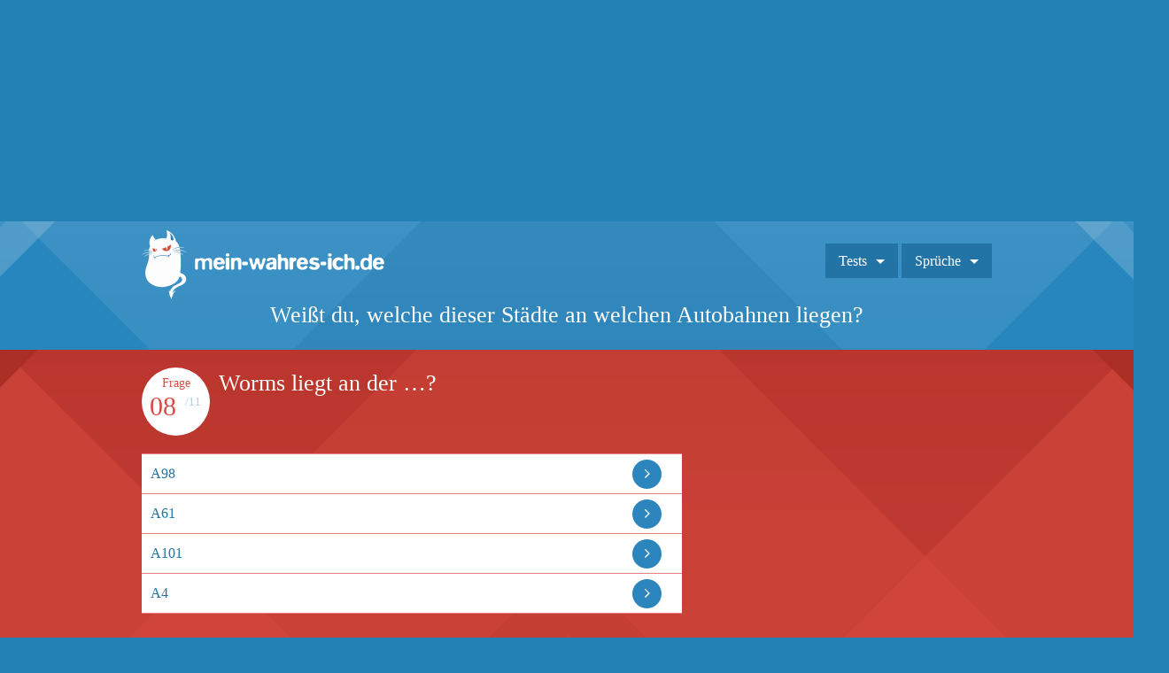

--- FILE ---
content_type: text/html; charset=UTF-8
request_url: https://www.mein-wahres-ich.de/wissen/next/57b500b584a4b3393657b501d2540a102dc8b6943d3472855a/737/8842/42079/7/0/
body_size: 6579
content:
<!doctype html>
<html itemprop="" itemscope itemtype="http://schema.org/WebPage">
<head>
<meta charset="utf-8">
<meta name="viewport" content="initial-scale=1.0">
<title>Test & Quiz online - teste jetzt dein Wissen!</title>
<meta name="Description" content="Könnt ihr diese 10 Fragen richtig beantworten?" />
<meta name="robots" content="noindex,follow">

<link rel="stylesheet" href="/css/font-awesome.min.css">
<link rel="stylesheet" href="/css/standardize.css">
<link rel="stylesheet" href="/css/styles.css?v=v020415-55">
<link rel="stylesheet" href="/css/ads.css">

<!-- Global site tag (gtag.js) - Google Analytics -->
<script async src="https://www.googletagmanager.com/gtag/js?id=G-V7GTEV0LTX"></script>
<script>
  window.dataLayer = window.dataLayer || [];
  function gtag(){dataLayer.push(arguments);}
  gtag('js', new Date());

  gtag('config', 'G-V7GTEV0LTX');
</script> 
<meta property="fb:app_id" content="1620896794838501"/>
<meta property="fb:admins" content="100001313073271"/>
<meta property="og:title" content="Weißt du, welche dieser Städte an welchen Autobahnen liegen?" />
<meta property="og:type" content="article" />
<meta property="og:url" content="https://www.Mein-wahres-Ich.de/wissen/next/57b500b584a4b3393657b501d2540a102dc8b6943d3472855a/737/8842/42079/7/0/" />
<meta property="og:description" content="Könnt ihr diese 10 Fragen richtig beantworten?" />

<meta property="og:site_name" content="Mein-wahres-Ich.de" />
<meta property="og:locale" content="de_de" />
<link rel="image_src" href="https://www.Mein-wahres-Ich.de/images/quizupload/1445515394-oitmcbtlv.png">
<meta property="og:image" content="https://www.Mein-wahres-Ich.de/images/quizupload/1445515394-oitmcbtlv.png" />
<meta property="og:image:width" content="1024" />
<meta property="og:image:height" content="538" />
<meta property="og:image:type" content="image/png"/>
<meta name="twitter:card" content="summary_large_image" />
<meta name="twitter:site" content="@MeinWahresIchDE" />
<meta name="twitter:domain" content="Mein-Wahres-Ich.de" />
<meta name="twitter:creator" content="@MeinWahresIchDE" />
<meta name="twitter:title" content="Weißt du, welche dieser Städte an welchen Autobahnen liegen?" />
<meta name="twitter:description" content="Könnt ihr diese 10 Fragen richtig beantworten?" />
<meta name="twitter:image" content="https://www.Mein-wahres-Ich.de/images/quizupload/1445515394-oitmcbtlv.png" />
<link rel="canonical" href="https://www.Mein-wahres-Ich.de/wissen/autobahnen-quiz.html" />


<script type="text/javascript" src="//code.jquery.com/jquery-1.7.2.min.js"></script> 



<!--Async Tag // place this into <head></head> of website -->
<script type='text/javascript'>window.ADNPM = window.ADNPM || {};ADNPM.cmd = ADNPM.cmd || [];</script>
<script type='text/javascript' src='https://cdn.netpoint-media.de/1176170.js' async='async'></script>

</head>

<body class="">

<script>if(!("gdprAppliesGlobally" in window)){window.gdprAppliesGlobally=true}if(!("cmp_id" in window)||window.cmp_id<1){window.cmp_id=0}if(!("cmp_cdid" in window)){window.cmp_cdid="75a7bd195146"}if(!("cmp_params" in window)){window.cmp_params=""}if(!("cmp_host" in window)){window.cmp_host="a.delivery.consentmanager.net"}if(!("cmp_cdn" in window)){window.cmp_cdn="cdn.consentmanager.net"}if(!("cmp_proto" in window)){window.cmp_proto="https:"}if(!("cmp_codesrc" in window)){window.cmp_codesrc="1"}window.cmp_getsupportedLangs=function(){var b=["DE","EN","FR","IT","NO","DA","FI","ES","PT","RO","BG","ET","EL","GA","HR","LV","LT","MT","NL","PL","SV","SK","SL","CS","HU","RU","SR","ZH","TR","UK","AR","BS"];if("cmp_customlanguages" in window){for(var a=0;a<window.cmp_customlanguages.length;a++){b.push(window.cmp_customlanguages[a].l.toUpperCase())}}return b};window.cmp_getRTLLangs=function(){var a=["AR"];if("cmp_customlanguages" in window){for(var b=0;b<window.cmp_customlanguages.length;b++){if("r" in window.cmp_customlanguages[b]&&window.cmp_customlanguages[b].r){a.push(window.cmp_customlanguages[b].l)}}}return a};window.cmp_getlang=function(j){if(typeof(j)!="boolean"){j=true}if(j&&typeof(cmp_getlang.usedlang)=="string"&&cmp_getlang.usedlang!==""){return cmp_getlang.usedlang}var g=window.cmp_getsupportedLangs();var c=[];var f=location.hash;var e=location.search;var a="languages" in navigator?navigator.languages:[];if(f.indexOf("cmplang=")!=-1){c.push(f.substr(f.indexOf("cmplang=")+8,2).toUpperCase())}else{if(e.indexOf("cmplang=")!=-1){c.push(e.substr(e.indexOf("cmplang=")+8,2).toUpperCase())}else{if("cmp_setlang" in window&&window.cmp_setlang!=""){c.push(window.cmp_setlang.toUpperCase())}else{if(a.length>0){for(var d=0;d<a.length;d++){c.push(a[d])}}}}}if("language" in navigator){c.push(navigator.language)}if("userLanguage" in navigator){c.push(navigator.userLanguage)}var h="";for(var d=0;d<c.length;d++){var b=c[d].toUpperCase();if(g.indexOf(b)!=-1){h=b;break}if(b.indexOf("-")!=-1){b=b.substr(0,2)}if(g.indexOf(b)!=-1){h=b;break}}if(h==""&&typeof(cmp_getlang.defaultlang)=="string"&&cmp_getlang.defaultlang!==""){return cmp_getlang.defaultlang}else{if(h==""){h="EN"}}h=h.toUpperCase();return h};(function(){var u=document;var v=u.getElementsByTagName;var h=window;var o="";var b="_en";if("cmp_getlang" in h){o=h.cmp_getlang().toLowerCase();if("cmp_customlanguages" in h){for(var q=0;q<h.cmp_customlanguages.length;q++){if(h.cmp_customlanguages[q].l.toUpperCase()==o.toUpperCase()){o="en";break}}}b="_"+o}function x(i,e){var w="";i+="=";var s=i.length;var d=location;if(d.hash.indexOf(i)!=-1){w=d.hash.substr(d.hash.indexOf(i)+s,9999)}else{if(d.search.indexOf(i)!=-1){w=d.search.substr(d.search.indexOf(i)+s,9999)}else{return e}}if(w.indexOf("&")!=-1){w=w.substr(0,w.indexOf("&"))}return w}var k=("cmp_proto" in h)?h.cmp_proto:"https:";if(k!="http:"&&k!="https:"){k="https:"}var g=("cmp_ref" in h)?h.cmp_ref:location.href;var j=u.createElement("script");j.setAttribute("data-cmp-ab","1");var c=x("cmpdesign","cmp_design" in h?h.cmp_design:"");var f=x("cmpregulationkey","cmp_regulationkey" in h?h.cmp_regulationkey:"");var r=x("cmpgppkey","cmp_gppkey" in h?h.cmp_gppkey:"");var n=x("cmpatt","cmp_att" in h?h.cmp_att:"");j.src=k+"//"+h.cmp_host+"/delivery/cmp.php?"+("cmp_id" in h&&h.cmp_id>0?"id="+h.cmp_id:"")+("cmp_cdid" in h?"&cdid="+h.cmp_cdid:"")+"&h="+encodeURIComponent(g)+(c!=""?"&cmpdesign="+encodeURIComponent(c):"")+(f!=""?"&cmpregulationkey="+encodeURIComponent(f):"")+(r!=""?"&cmpgppkey="+encodeURIComponent(r):"")+(n!=""?"&cmpatt="+encodeURIComponent(n):"")+("cmp_params" in h?"&"+h.cmp_params:"")+(u.cookie.length>0?"&__cmpfcc=1":"")+"&l="+o.toLowerCase()+"&o="+(new Date()).getTime();j.type="text/javascript";j.async=true;if(u.currentScript&&u.currentScript.parentElement){u.currentScript.parentElement.appendChild(j)}else{if(u.body){u.body.appendChild(j)}else{var t=v("body");if(t.length==0){t=v("div")}if(t.length==0){t=v("span")}if(t.length==0){t=v("ins")}if(t.length==0){t=v("script")}if(t.length==0){t=v("head")}if(t.length>0){t[0].appendChild(j)}}}var m="js";var p=x("cmpdebugunminimized","cmpdebugunminimized" in h?h.cmpdebugunminimized:0)>0?"":".min";var a=x("cmpdebugcoverage","cmp_debugcoverage" in h?h.cmp_debugcoverage:"");if(a=="1"){m="instrumented";p=""}var j=u.createElement("script");j.src=k+"//"+h.cmp_cdn+"/delivery/"+m+"/cmp"+b+p+".js";j.type="text/javascript";j.setAttribute("data-cmp-ab","1");j.async=true;if(u.currentScript&&u.currentScript.parentElement){u.currentScript.parentElement.appendChild(j)}else{if(u.body){u.body.appendChild(j)}else{var t=v("body");if(t.length==0){t=v("div")}if(t.length==0){t=v("span")}if(t.length==0){t=v("ins")}if(t.length==0){t=v("script")}if(t.length==0){t=v("head")}if(t.length>0){t[0].appendChild(j)}}}})();window.cmp_addFrame=function(b){if(!window.frames[b]){if(document.body){var a=document.createElement("iframe");a.style.cssText="display:none";if("cmp_cdn" in window&&"cmp_ultrablocking" in window&&window.cmp_ultrablocking>0){a.src="//"+window.cmp_cdn+"/delivery/empty.html"}a.name=b;a.setAttribute("title","Intentionally hidden, please ignore");a.setAttribute("role","none");a.setAttribute("tabindex","-1");document.body.appendChild(a)}else{window.setTimeout(window.cmp_addFrame,10,b)}}};window.cmp_rc=function(h){var b=document.cookie;var f="";var d=0;while(b!=""&&d<100){d++;while(b.substr(0,1)==" "){b=b.substr(1,b.length)}var g=b.substring(0,b.indexOf("="));if(b.indexOf(";")!=-1){var c=b.substring(b.indexOf("=")+1,b.indexOf(";"))}else{var c=b.substr(b.indexOf("=")+1,b.length)}if(h==g){f=c}var e=b.indexOf(";")+1;if(e==0){e=b.length}b=b.substring(e,b.length)}return(f)};window.cmp_stub=function(){var a=arguments;__cmp.a=__cmp.a||[];if(!a.length){return __cmp.a}else{if(a[0]==="ping"){if(a[1]===2){a[2]({gdprApplies:gdprAppliesGlobally,cmpLoaded:false,cmpStatus:"stub",displayStatus:"hidden",apiVersion:"2.0",cmpId:31},true)}else{a[2](false,true)}}else{if(a[0]==="getUSPData"){a[2]({version:1,uspString:window.cmp_rc("")},true)}else{if(a[0]==="getTCData"){__cmp.a.push([].slice.apply(a))}else{if(a[0]==="addEventListener"||a[0]==="removeEventListener"){__cmp.a.push([].slice.apply(a))}else{if(a.length==4&&a[3]===false){a[2]({},false)}else{__cmp.a.push([].slice.apply(a))}}}}}}};window.cmp_gpp_ping=function(){return{gppVersion:"1.0",cmpStatus:"stub",cmpDisplayStatus:"hidden",supportedAPIs:["tcfca","usnat","usca","usva","usco","usut","usct"],cmpId:31}};window.cmp_gppstub=function(){var a=arguments;__gpp.q=__gpp.q||[];if(!a.length){return __gpp.q}var g=a[0];var f=a.length>1?a[1]:null;var e=a.length>2?a[2]:null;if(g==="ping"){return window.cmp_gpp_ping()}else{if(g==="addEventListener"){__gpp.e=__gpp.e||[];if(!("lastId" in __gpp)){__gpp.lastId=0}__gpp.lastId++;var c=__gpp.lastId;__gpp.e.push({id:c,callback:f});return{eventName:"listenerRegistered",listenerId:c,data:true,pingData:window.cmp_gpp_ping()}}else{if(g==="removeEventListener"){var h=false;__gpp.e=__gpp.e||[];for(var d=0;d<__gpp.e.length;d++){if(__gpp.e[d].id==e){__gpp.e[d].splice(d,1);h=true;break}}return{eventName:"listenerRemoved",listenerId:e,data:h,pingData:window.cmp_gpp_ping()}}else{if(g==="getGPPData"){return{sectionId:3,gppVersion:1,sectionList:[],applicableSections:[0],gppString:"",pingData:window.cmp_gpp_ping()}}else{if(g==="hasSection"||g==="getSection"||g==="getField"){return null}else{__gpp.q.push([].slice.apply(a))}}}}}};window.cmp_msghandler=function(d){var a=typeof d.data==="string";try{var c=a?JSON.parse(d.data):d.data}catch(f){var c=null}if(typeof(c)==="object"&&c!==null&&"__cmpCall" in c){var b=c.__cmpCall;window.__cmp(b.command,b.parameter,function(h,g){var e={__cmpReturn:{returnValue:h,success:g,callId:b.callId}};d.source.postMessage(a?JSON.stringify(e):e,"*")})}if(typeof(c)==="object"&&c!==null&&"__uspapiCall" in c){var b=c.__uspapiCall;window.__uspapi(b.command,b.version,function(h,g){var e={__uspapiReturn:{returnValue:h,success:g,callId:b.callId}};d.source.postMessage(a?JSON.stringify(e):e,"*")})}if(typeof(c)==="object"&&c!==null&&"__tcfapiCall" in c){var b=c.__tcfapiCall;window.__tcfapi(b.command,b.version,function(h,g){var e={__tcfapiReturn:{returnValue:h,success:g,callId:b.callId}};d.source.postMessage(a?JSON.stringify(e):e,"*")},b.parameter)}if(typeof(c)==="object"&&c!==null&&"__gppCall" in c){var b=c.__gppCall;window.__gpp(b.command,function(h,g){var e={__gppReturn:{returnValue:h,success:g,callId:b.callId}};d.source.postMessage(a?JSON.stringify(e):e,"*")},"parameter" in b?b.parameter:null,"version" in b?b.version:1)}};window.cmp_setStub=function(a){if(!(a in window)||(typeof(window[a])!=="function"&&typeof(window[a])!=="object"&&(typeof(window[a])==="undefined"||window[a]!==null))){window[a]=window.cmp_stub;window[a].msgHandler=window.cmp_msghandler;window.addEventListener("message",window.cmp_msghandler,false)}};window.cmp_setGppStub=function(a){if(!(a in window)||(typeof(window[a])!=="function"&&typeof(window[a])!=="object"&&(typeof(window[a])==="undefined"||window[a]!==null))){window[a]=window.cmp_gppstub;window[a].msgHandler=window.cmp_msghandler;window.addEventListener("message",window.cmp_msghandler,false)}};window.cmp_addFrame("__cmpLocator");if(!("cmp_disableusp" in window)||!window.cmp_disableusp){window.cmp_addFrame("__uspapiLocator")}if(!("cmp_disabletcf" in window)||!window.cmp_disabletcf){window.cmp_addFrame("__tcfapiLocator")}if(!("cmp_disablegpp" in window)||!window.cmp_disablegpp){window.cmp_addFrame("__gppLocator")}window.cmp_setStub("__cmp");if(!("cmp_disabletcf" in window)||!window.cmp_disabletcf){window.cmp_setStub("__tcfapi")}if(!("cmp_disableusp" in window)||!window.cmp_disableusp){window.cmp_setStub("__uspapi")}if(!("cmp_disablegpp" in window)||!window.cmp_disablegpp){window.cmp_setGppStub("__gpp")};</script>

<style>
body {
  background-color: #2481b6;
</style>

<!--Banner Tag // Website: MEIN-WAHRES-ICH.DE // Adslot: netpoint_topbanner -->
<style>
@media screen and (min-width: 769px) { #netpoint_topbanner {min-height:250px} }
</style>
<div align="center" id='netpoint_topbanner'></div>



<header class="subpage">


  <div class="wrapper-content"> <a href="/"><img class="logo" src="/images/logo.png"></a>
    
<script type="text/javascript">
<!--
function toggle_visibility(id) {
 var e = document.getElementById(id);
 if(e.style.display == 'block') {
e.style.display = 'none';
 } else {
e.style.display = 'block';
}
}
//-->
</script>
	<nav>
	<ul>
	<li class="submenu"><a onclick="toggle_visibility('temp-megamenu');">Tests</a>
	<div id="temp-megamenu"><ul class="megamenu" ><div class="column"><ul><li><a href="/kat/liebe/">Liebe</a></li><li><a href="/kat/freunde/">Freunde</a></li><li><a href="/kat/frauen/">Frauen</a></li><li><a href="/kat/maenner/">Männer</a></li><li><a href="/kat/fun/">Fun</a></li></ul></div><div class="column"><ul><li><a href="/kat/filme/">Filme</a></li><li><a href="/kat/musik/">Musik</a></li><li><a href="/kat/reisen/">Reisen</a></li><li><a href="/kat/sprachen/">Sprachen</a></li><li><a href="/kat/wissen/">Wissen</a></li></ul></div><div class="column"><ul><li><a href="/kat/job/">Job</a></li><li><a href="/kat/essen/">Essen</a></li><li><a href="/kat/promis/">Promis</a></li><li><a href="/kat/fantasy/">Fantasy</a></li><li><a href="/kat/bilderraetsel/">Bilderrätsel</a></li></ul></div><div class="column"><ul><li><a href="/kat/tiere/">Tiere</a></li><li><a href="/kat/katzen/">Katzen</a></li><li><a href="/kat/hunde/">Hunde</a></li></ul></div></ul>
	</div>
	</li>
	<li class="submenu"><a href="/sprueche" onclick="toggle_visibility('temp-megamenu2');">Spr&uuml;che</a>
	<div id="temp-megamenu2">
		<ul class="megamenu">
			<div class="column-sprueche">
				<ul>
						<li><a href="/sprueche/anmachsprueche">Anmachspr&uuml;che</a></li>
						<li><a href="/sprueche/aufmunternde-sprueche">Aufmunternd</a></li>
						<li><a href="/sprueche/beileidssprueche">Beileidsspr&uuml;che</a></li>
						<li><a href="/sprueche/beste-freunde-sprueche">Beste Freunde</a></li>
						<li><a href="/sprueche/coole-sprueche">Coole Spr&uuml;che</a></li>
						<li><a href="/sprueche/dumme-sprueche">Dumme Spr&uuml;che</a></li>
						<li><a href="/sprueche/einhorn-sprueche">Einhorn Spr&uuml;che</a></li>
						<li><a href="/sprueche/englische-sprueche">Englische Spr&uuml;che</a></li>
						<li><a href="/sprueche/freche-sprueche">Freche Spr&uuml;che</a></li>
						<li><a href="/sprueche/freundschaft-sprueche">Freundschaft</a></li>
				</ul>
			</div>
			<div class="column-sprueche">
				<ul>
						<li><a href="/sprueche/geburtstagssprueche">Geburtstagsspr&uuml;che</a></li>
						<li><a href="/sprueche/geile-sprueche">Geile Spr&uuml;che</a></li>
						<li><a href="/sprueche/gute-nacht-sprueche">Gute Nacht</a></li>
						<li><a href="/sprueche/guten-morgen-sprueche">Guten Morgen</a></li>
						<li><a href="/sprueche/hochzeitssprueche">Hochzeitsspr&uuml;che</a></li>
						<li><a href="/sprueche/konfirmationssprueche">Konfirmationsspr&uuml;che</a></li>
						<li><a href="/sprueche/kurze-sprueche">Kurze Spr&uuml;che</a></li>
						<li><a href="/sprueche/lebensweisheiten">Lebensweisheiten</a></li>
						<li><a href="/sprueche/liebe-ist-sprueche">Liebe ist Spr&uuml;che</a></li>
						<li><a href="/sprueche/liebeskummer-sprueche">Liebeskummer</a></li>
						<li><a href="/sprueche/liebessprueche">Liebesspr&uuml;che</a></li>
				</ul>
			</div>
			<div class="column-sprueche">
				<ul>
						<li><a href="/sprueche/lustige-sprueche">Lustige Spr&uuml;che</a></li>
						<li><a href="/sprueche/motivationssprueche">Motivationsspr&uuml;che</a></li>
						<li><a href="/sprueche/muttertagssprueche">Muttertagsspr&uuml;che</a></li>
						<li><a href="/sprueche/neujahrssprueche">Neujahrsspr&uuml;che</a></li>
						<li><a href="/sprueche/ostersprueche">Ostergr&uuml;&szlig;e</a></li>
						<li><a href="/sprueche/schlaue-sprueche">Schlaue Spr&uuml;che</a></li>
						<li><a href="/sprueche/schoene-sprueche">Sch&ouml;ne Spr&uuml;che</a></li>
						<li><a href="/sprueche/silvestersprueche">Silvestergr&uuml;&szlig;e</a></li>
						<li><a href="/sprueche/sprueche-zum-nachdenken">Zum Nachdenken</a></li>
						<li><a href="/sprueche/suesse-sprueche">S&uuml;&szlig;e Spr&uuml;che</a></li>
						<li><a href="/sprueche/tattoo-sprueche">Tattoo Spr&uuml;che</a></li>
				</ul>
			</div>
			<div class="column-sprueche">
				<ul>
						<li><a href="/sprueche/taufsprueche">Taufspr&uuml;che</a></li>
						<li><a href="/sprueche/trauersprueche">Trauerspr&uuml;che</a></li>
						<li><a href="/sprueche/traurige-sprueche">Traurige Spr&uuml;che</a></li>
						<li><a href="/sprueche/trinksprueche">Trinkspr&uuml;che</a></li>
						<li><a href="/sprueche/valentinstag-sprueche">Valentinstag</a></li>
						<li><a href="/sprueche/weihnachtssprueche">Weihnachtsspr&uuml;che</a></li>
						<li><a href="/sprueche/weise-sprueche">Weise Spr&uuml;che</a></li>
						<li><a href="/sprueche/whatsapp-sprueche">Whatsapp Spr&uuml;che</a></li>
						<li><a href="/sprueche/witzige-sprueche">Witzige Spr&uuml;che</a></li>
						<li><a href="/sprueche/zitate">Zitate</a></li>
				</ul>
			</div>
		</ul>
	</div>
	</li>
	
	</ul>
	</nav>
	
    <div class="page-title">
      <h1>Weißt du, welche dieser Städte an welchen Autobahnen liegen?</h1>
    <!--  -->
      <br><!--<h2>Finde es heraus:</h2>-->
    </div>
  </div>
  
<div id="headerbanner">
<div align="center">
<!--Banner Tag // Website: MEIN-WAHRES-ICH.DE // Adslot: netpoint_billboard -->
<!--<div id='netpoint_billboard'></div>-->
</div>
</div>


</header>
<div id="content">
  <div class="quiz-bg clearfix">
    <div class="wrapper-content clearfix">
      <div class="quiz clearfix">
        <div class="question clearfix">
          <div class="question-count">
            <div class="label">Frage</div>
            <div class="current">08</div>
            <div class="total">/11</div>
          </div>
          <h5>Worms liegt an der …?</h5>
		   
        </div>
		<div align="center">
		
		</div>

        <div class="answers">
	<ul>
	<li><a href="/wissen/next/57b500b584a4b3393657b501d2540a102dc8b6943d3472855a/737/8843/42083/8/0/">A98</a></li>
 
 <li><a href="/wissen/next/57b500b584a4b3393657b501d2540a102dc8b6943d3472855a/737/8843/42084/8/1/">A61</a></li>
 
 <li><a href="/wissen/next/57b500b584a4b3393657b501d2540a102dc8b6943d3472855a/737/8843/42085/8/0/">A101</a></li>
 
 <li><a href="/wissen/next/57b500b584a4b3393657b501d2540a102dc8b6943d3472855a/737/8843/42086/8/0/">A4</a></li>
 
 
	</ul>
</div>
        
		<!-- 300x600_b-2 -->
		
        
		<br>
		<div align="center">
		<!-- 300x600_b -->
		
		</div>
      </div>
      <div align="center">
	 <div id="bannerview-r">
<!--Banner Tag // Website: MEIN-WAHRES-ICH.DE // Adslot: netpoint_skyright -->
<div id='netpoint_skyright'></div>
</div>
		</div>
	  </div>
    </div>
</div>


<footer class="clearfix">
	<div class="wrapper-content"> 
	
<!--Similar Start-->
<div class="similarquizzes clearfix">

				<div class="inner">
					<div class="inner-bild">
						<a href="/wissen/japan-quiz.html"><img src="https://www.Mein-wahres-Ich.de/images/quizupload/1440417961-buftmjl7dor.jpg" alt="Das große Japan-Quiz: Was weißt du über das Land des Lächelns?" title="Das große Japan-Quiz: Was weißt du über das Land des Lächelns?" border="0"></a>
					</div>
					<div class="text-box">
						<a href="/wissen/japan-quiz.html">Das große Japan-Quiz: Was weißt du über das Land des Lächelns?</a>
					</div>
				</div>
			
				<div class="inner right">
					<div class="inner-bild">
						<a href="/wissen/valentinstag-quiz.html"><img src="https://www.Mein-wahres-Ich.de/images/quizupload/1452003275-bufoukk.jpg" alt="Das Quiz zum Valentinstag: Was weißt du über den Tag der Liebenden?" title="Das Quiz zum Valentinstag: Was weißt du über den Tag der Liebenden?" border="0"></a>
					</div>
					<div class="text-box">
						<a href="/wissen/valentinstag-quiz.html">Das Quiz zum Valentinstag: Was weißt du über den Tag der Liebenden?</a>
					</div>
				</div>
			
				<div class="inner">
					<div class="inner-bild">
						<a href="/wissen/umrisse-der-europaeischen-laender-quiz.html"><img src="https://www.Mein-wahres-Ich.de/images/quizupload/1446554295-bubucgjc.jpg" alt="Erkennst du die Umrisse dieser 15 europäischen Länder?" title="Erkennst du die Umrisse dieser 15 europäischen Länder?" border="0"></a>
					</div>
					<div class="text-box">
						<a href="/wissen/umrisse-der-europaeischen-laender-quiz.html">Erkennst du die Umrisse dieser 15 europäischen Länder?</a>
					</div>
				</div>
			</div><div class="clearfix"></div>


	<div id="naviFooter">
			<ul>
				<li>&rsaquo; <a href="https://www.mein-wahres-ich.de/berufstest/start">Berufstest</a></li>
				<li>&rsaquo; <a href="https://www.mein-wahres-ich.de/wissen/einstellungstest.html">Einstellungstest</a></li>
				<li>&rsaquo; <a href="https://www.mein-wahres-ich.de/persoenlichkeitstest.html">Pers&ouml;nlichkeitstest</a></li>
				<li>&rsaquo; <a href="https://www.mein-wahres-ich.de/wissen/iq-test.html">IQ Test</a></li><br>
			</ul>
			
			<ul>
				<li>&rsaquo; <a href="https://www.mein-wahres-ich.de/wissen/fuehrerschein-test.html">Führerscheintest</a></li>
				<li>&rsaquo; <a href="https://www.mein-wahres-ich.de/liebestest.html">Liebestest</a></li>
				<li>&rsaquo; <a href="https://www.mein-wahres-ich.de/depression-test.html">Depression Test</a></li>
				<li>&rsaquo; <a href="https://www.mein-wahres-ich.de/wissen/allgemeinwissen-quiz.html">Allgemeinwissen Quiz</a></li><br>
			</ul>
			
			<ul>
				<li>&rsaquo; <a href="https://www.mein-wahres-ich.de/magazin/heimarbeit/">Heimarbeit</a></li>
				<li>&rsaquo; <a href="https://www.mein-wahres-ich.de/magazin/geld-verdienen-mit-umfragen/">Geld verdienen mit Umfragen</a></li>
				<li>&rsaquo; <a href="https://www.mein-wahres-ich.de/magazin/produkttester-werden/">Produkttester werden</a></li>
				<li>&rsaquo; <a href="https://www.mein-wahres-ich.de/magazin/schuelerjobs/">Schülerjobs</a></li><br>
			</ul>
			
			<ul>
				<li>&rsaquo; <a href="https://www.mein-wahres-ich.de/magazin/">Magazin</a></li>
				<li>&rsaquo; <a href="https://www.mein-wahres-ich.de/presse.php">Presse</a></li>
				<li>&rsaquo; <a href="https://www.mein-wahres-ich.de/werbung.php">Werbung buchen</a></li>
				<li>&rsaquo; <a href="https://www.mein-wahres-ich.de/datenschutz.php">Datenschutz</a></li>
				<li>&rsaquo; <a href="https://www.mein-wahres-ich.de/impressum.php">Impressum</a></li>
			</ul>
		</div>
		<br>
	</div>
</footer>
<script type="text/javascript" src="/usertests/js/fancyapps-fancyBox-18d1712/source/jquery.fancybox.pack.js"></script>
<script type="text/javascript" src="/js/script.js"></script>

<script class="cmplazyload" data-cmp-vendor="s26">
  (function(i,s,o,g,r,a,m){i['GoogleAnalyticsObject']=r;i[r]=i[r]||function(){
  (i[r].q=i[r].q||[]).push(arguments)},i[r].l=1*new Date();a=s.createElement(o),
  m=s.getElementsByTagName(o)[0];a.async=1;a.src=g;m.parentNode.insertBefore(a,m)
  })(window,document,'script','//www.google-analytics.com/analytics.js','ga');

  ga('create', 'UA-2321869-30', 'auto');
  ga('send', 'pageview');
  ga('set', 'anonymizeIp', true);

</script>







</body>
</html>

--- FILE ---
content_type: image/svg+xml
request_url: https://www.mein-wahres-ich.de/images/arrow-blue.svg
body_size: 1951
content:
<?xml version="1.0" encoding="UTF-8" standalone="no"?>
<svg width="33px" height="33px" viewBox="0 0 33 33" version="1.1" xmlns="http://www.w3.org/2000/svg" xmlns:xlink="http://www.w3.org/1999/xlink" xmlns:sketch="http://www.bohemiancoding.com/sketch/ns">
    <!-- Generator: Sketch Beta 3.2 (9885) - http://www.bohemiancoding.com/sketch -->
    <title>arrow</title>
    <desc>Created with Sketch Beta.</desc>
    <defs></defs>
    <g id="Startseite" stroke="none" stroke-width="1" fill="none" fill-rule="evenodd" sketch:type="MSPage">
        <g id="Startseite---Desktop-HD" sketch:type="MSArtboardGroup" transform="translate(-503.000000, -332.000000)">
            <g id="Top-Tests-2" sketch:type="MSLayerGroup" transform="translate(245.000000, 161.000000)">
                <g id="Top-Test-/-Desktop" sketch:type="MSShapeGroup">
                    <g id="arrow" transform="translate(258.000000, 171.000000)">
                        <circle id="Oval-1" fill="#2C85BC" cx="16.5" cy="16.5" r="16.5"></circle>
                        <path d="M19.7550307,15.9342961 C19.7550307,15.8551892 19.7154773,15.7661939 19.6561471,15.7068636 L15.0481671,11.0988837 C14.9888369,11.0395535 14.8998416,11 14.8207346,11 C14.7416277,11 14.6526324,11.0395535 14.5933021,11.0988837 L14.0988837,11.5933021 C14.0395535,11.6526324 14,11.7416277 14,11.8207346 C14,11.8998416 14.0395535,11.9888369 14.0988837,12.0481671 L17.9850127,15.9342961 L14.0988837,19.8204251 C14.0395535,19.8797553 14,19.9687507 14,20.0478576 C14,20.1368529 14.0395535,20.2159599 14.0988837,20.2752901 L14.5933021,20.7697086 C14.6526324,20.8290388 14.7416277,20.8685922 14.8207346,20.8685922 C14.8998416,20.8685922 14.9888369,20.8290388 15.0481671,20.7697086 L19.6561471,16.1617286 C19.7154773,16.1023984 19.7550307,16.0134031 19.7550307,15.9342961 L19.7550307,15.9342961 Z" id="" fill="#FFFFFF"></path>
                    </g>
                </g>
            </g>
        </g>
    </g>
</svg>